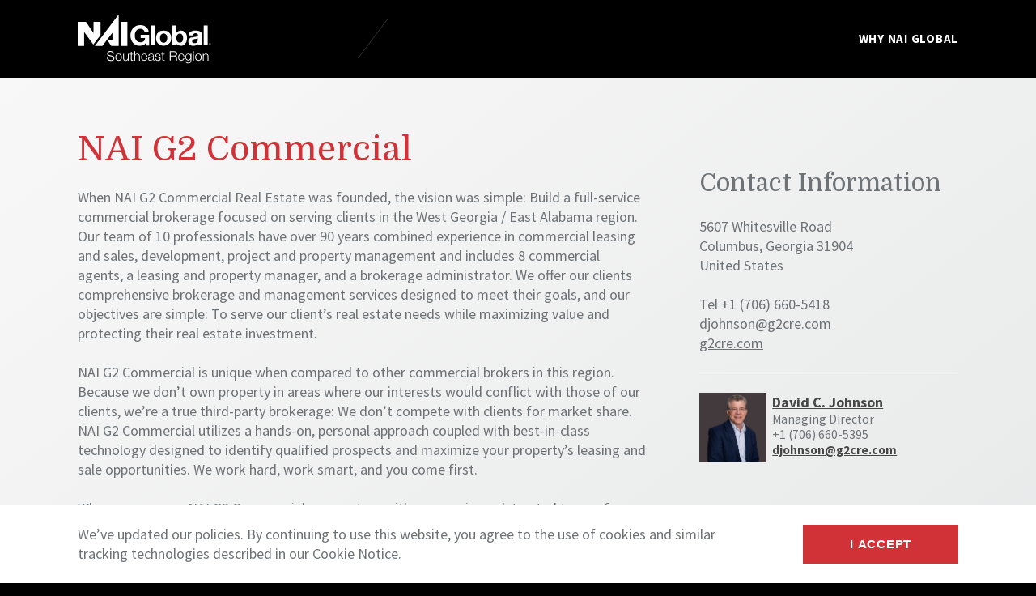

--- FILE ---
content_type: text/html; charset=UTF-8
request_url: https://www.naisoutheast.com/NAI-G2-Commercial/
body_size: 6759
content:
<!doctype html>
<html lang="en-US">
<head>

	<meta charset="UTF-8">
	<meta name="viewport" content="width=device-width, initial-scale=1, shrink-to-fit=no">

	<meta name='robots' content='index, follow, max-image-preview:large, max-snippet:-1, max-video-preview:-1' />
	<style>img:is([sizes="auto" i], [sizes^="auto," i]) { contain-intrinsic-size: 3000px 1500px }</style>
	
	<!-- This site is optimized with the Yoast SEO plugin v26.8 - https://yoast.com/product/yoast-seo-wordpress/ -->
	<title>NAI G2 Commercial - NAI Southeast Region</title>
	<link rel="canonical" href="https://www.naisoutheast.com/nai-g2-commercial/" />
	<meta property="og:locale" content="en_US" />
	<meta property="og:type" content="article" />
	<meta property="og:title" content="NAI G2 Commercial - NAI Southeast Region" />
	<meta property="og:url" content="https://www.naisoutheast.com/nai-g2-commercial/" />
	<meta property="og:site_name" content="NAI Southeast Region" />
	<meta property="article:publisher" content="http://www.facebook.com/NAICapital" />
	<meta property="article:modified_time" content="2021-03-08T19:58:54+00:00" />
	<meta name="twitter:card" content="summary_large_image" />
	<meta name="twitter:site" content="@NAICapital" />
	<script type="application/ld+json" class="yoast-schema-graph">{"@context":"https://schema.org","@graph":[{"@type":"WebPage","@id":"https://www.naisoutheast.com/nai-g2-commercial/","url":"https://www.naisoutheast.com/nai-g2-commercial/","name":"NAI G2 Commercial - NAI Southeast Region","isPartOf":{"@id":"https://www.naisoutheast.com/#website"},"datePublished":"2021-02-25T17:46:48+00:00","dateModified":"2021-03-08T19:58:54+00:00","breadcrumb":{"@id":"https://www.naisoutheast.com/nai-g2-commercial/#breadcrumb"},"inLanguage":"en-US","potentialAction":[{"@type":"ReadAction","target":["https://www.naisoutheast.com/nai-g2-commercial/"]}]},{"@type":"BreadcrumbList","@id":"https://www.naisoutheast.com/nai-g2-commercial/#breadcrumb","itemListElement":[{"@type":"ListItem","position":1,"name":"Home","item":"https://www.naisoutheast.com/"},{"@type":"ListItem","position":2,"name":"NAI G2 Commercial"}]},{"@type":"WebSite","@id":"https://www.naisoutheast.com/#website","url":"https://www.naisoutheast.com/","name":"NAI Southeast Region","description":"","potentialAction":[{"@type":"SearchAction","target":{"@type":"EntryPoint","urlTemplate":"https://www.naisoutheast.com/?s={search_term_string}"},"query-input":{"@type":"PropertyValueSpecification","valueRequired":true,"valueName":"search_term_string"}}],"inLanguage":"en-US"}]}</script>
	<!-- / Yoast SEO plugin. -->


<link rel='dns-prefetch' href='//cdnjs.cloudflare.com' />
<link rel='dns-prefetch' href='//www.googletagmanager.com' />
<link rel='dns-prefetch' href='//fonts.googleapis.com' />
<link rel='stylesheet' id='wp-block-library-css' href='https://www.naisoutheast.com/wp-includes/css/dist/block-library/style.min.css?ver=6.8.3' media='all' />
<style id='classic-theme-styles-inline-css'>
/*! This file is auto-generated */
.wp-block-button__link{color:#fff;background-color:#32373c;border-radius:9999px;box-shadow:none;text-decoration:none;padding:calc(.667em + 2px) calc(1.333em + 2px);font-size:1.125em}.wp-block-file__button{background:#32373c;color:#fff;text-decoration:none}
</style>
<style id='global-styles-inline-css'>
:root{--wp--preset--aspect-ratio--square: 1;--wp--preset--aspect-ratio--4-3: 4/3;--wp--preset--aspect-ratio--3-4: 3/4;--wp--preset--aspect-ratio--3-2: 3/2;--wp--preset--aspect-ratio--2-3: 2/3;--wp--preset--aspect-ratio--16-9: 16/9;--wp--preset--aspect-ratio--9-16: 9/16;--wp--preset--color--black: #000000;--wp--preset--color--cyan-bluish-gray: #abb8c3;--wp--preset--color--white: #ffffff;--wp--preset--color--pale-pink: #f78da7;--wp--preset--color--vivid-red: #cf2e2e;--wp--preset--color--luminous-vivid-orange: #ff6900;--wp--preset--color--luminous-vivid-amber: #fcb900;--wp--preset--color--light-green-cyan: #7bdcb5;--wp--preset--color--vivid-green-cyan: #00d084;--wp--preset--color--pale-cyan-blue: #8ed1fc;--wp--preset--color--vivid-cyan-blue: #0693e3;--wp--preset--color--vivid-purple: #9b51e0;--wp--preset--gradient--vivid-cyan-blue-to-vivid-purple: linear-gradient(135deg,rgba(6,147,227,1) 0%,rgb(155,81,224) 100%);--wp--preset--gradient--light-green-cyan-to-vivid-green-cyan: linear-gradient(135deg,rgb(122,220,180) 0%,rgb(0,208,130) 100%);--wp--preset--gradient--luminous-vivid-amber-to-luminous-vivid-orange: linear-gradient(135deg,rgba(252,185,0,1) 0%,rgba(255,105,0,1) 100%);--wp--preset--gradient--luminous-vivid-orange-to-vivid-red: linear-gradient(135deg,rgba(255,105,0,1) 0%,rgb(207,46,46) 100%);--wp--preset--gradient--very-light-gray-to-cyan-bluish-gray: linear-gradient(135deg,rgb(238,238,238) 0%,rgb(169,184,195) 100%);--wp--preset--gradient--cool-to-warm-spectrum: linear-gradient(135deg,rgb(74,234,220) 0%,rgb(151,120,209) 20%,rgb(207,42,186) 40%,rgb(238,44,130) 60%,rgb(251,105,98) 80%,rgb(254,248,76) 100%);--wp--preset--gradient--blush-light-purple: linear-gradient(135deg,rgb(255,206,236) 0%,rgb(152,150,240) 100%);--wp--preset--gradient--blush-bordeaux: linear-gradient(135deg,rgb(254,205,165) 0%,rgb(254,45,45) 50%,rgb(107,0,62) 100%);--wp--preset--gradient--luminous-dusk: linear-gradient(135deg,rgb(255,203,112) 0%,rgb(199,81,192) 50%,rgb(65,88,208) 100%);--wp--preset--gradient--pale-ocean: linear-gradient(135deg,rgb(255,245,203) 0%,rgb(182,227,212) 50%,rgb(51,167,181) 100%);--wp--preset--gradient--electric-grass: linear-gradient(135deg,rgb(202,248,128) 0%,rgb(113,206,126) 100%);--wp--preset--gradient--midnight: linear-gradient(135deg,rgb(2,3,129) 0%,rgb(40,116,252) 100%);--wp--preset--font-size--small: 13px;--wp--preset--font-size--medium: 20px;--wp--preset--font-size--large: 36px;--wp--preset--font-size--x-large: 42px;--wp--preset--spacing--20: 0.44rem;--wp--preset--spacing--30: 0.67rem;--wp--preset--spacing--40: 1rem;--wp--preset--spacing--50: 1.5rem;--wp--preset--spacing--60: 2.25rem;--wp--preset--spacing--70: 3.38rem;--wp--preset--spacing--80: 5.06rem;--wp--preset--shadow--natural: 6px 6px 9px rgba(0, 0, 0, 0.2);--wp--preset--shadow--deep: 12px 12px 50px rgba(0, 0, 0, 0.4);--wp--preset--shadow--sharp: 6px 6px 0px rgba(0, 0, 0, 0.2);--wp--preset--shadow--outlined: 6px 6px 0px -3px rgba(255, 255, 255, 1), 6px 6px rgba(0, 0, 0, 1);--wp--preset--shadow--crisp: 6px 6px 0px rgba(0, 0, 0, 1);}:where(.is-layout-flex){gap: 0.5em;}:where(.is-layout-grid){gap: 0.5em;}body .is-layout-flex{display: flex;}.is-layout-flex{flex-wrap: wrap;align-items: center;}.is-layout-flex > :is(*, div){margin: 0;}body .is-layout-grid{display: grid;}.is-layout-grid > :is(*, div){margin: 0;}:where(.wp-block-columns.is-layout-flex){gap: 2em;}:where(.wp-block-columns.is-layout-grid){gap: 2em;}:where(.wp-block-post-template.is-layout-flex){gap: 1.25em;}:where(.wp-block-post-template.is-layout-grid){gap: 1.25em;}.has-black-color{color: var(--wp--preset--color--black) !important;}.has-cyan-bluish-gray-color{color: var(--wp--preset--color--cyan-bluish-gray) !important;}.has-white-color{color: var(--wp--preset--color--white) !important;}.has-pale-pink-color{color: var(--wp--preset--color--pale-pink) !important;}.has-vivid-red-color{color: var(--wp--preset--color--vivid-red) !important;}.has-luminous-vivid-orange-color{color: var(--wp--preset--color--luminous-vivid-orange) !important;}.has-luminous-vivid-amber-color{color: var(--wp--preset--color--luminous-vivid-amber) !important;}.has-light-green-cyan-color{color: var(--wp--preset--color--light-green-cyan) !important;}.has-vivid-green-cyan-color{color: var(--wp--preset--color--vivid-green-cyan) !important;}.has-pale-cyan-blue-color{color: var(--wp--preset--color--pale-cyan-blue) !important;}.has-vivid-cyan-blue-color{color: var(--wp--preset--color--vivid-cyan-blue) !important;}.has-vivid-purple-color{color: var(--wp--preset--color--vivid-purple) !important;}.has-black-background-color{background-color: var(--wp--preset--color--black) !important;}.has-cyan-bluish-gray-background-color{background-color: var(--wp--preset--color--cyan-bluish-gray) !important;}.has-white-background-color{background-color: var(--wp--preset--color--white) !important;}.has-pale-pink-background-color{background-color: var(--wp--preset--color--pale-pink) !important;}.has-vivid-red-background-color{background-color: var(--wp--preset--color--vivid-red) !important;}.has-luminous-vivid-orange-background-color{background-color: var(--wp--preset--color--luminous-vivid-orange) !important;}.has-luminous-vivid-amber-background-color{background-color: var(--wp--preset--color--luminous-vivid-amber) !important;}.has-light-green-cyan-background-color{background-color: var(--wp--preset--color--light-green-cyan) !important;}.has-vivid-green-cyan-background-color{background-color: var(--wp--preset--color--vivid-green-cyan) !important;}.has-pale-cyan-blue-background-color{background-color: var(--wp--preset--color--pale-cyan-blue) !important;}.has-vivid-cyan-blue-background-color{background-color: var(--wp--preset--color--vivid-cyan-blue) !important;}.has-vivid-purple-background-color{background-color: var(--wp--preset--color--vivid-purple) !important;}.has-black-border-color{border-color: var(--wp--preset--color--black) !important;}.has-cyan-bluish-gray-border-color{border-color: var(--wp--preset--color--cyan-bluish-gray) !important;}.has-white-border-color{border-color: var(--wp--preset--color--white) !important;}.has-pale-pink-border-color{border-color: var(--wp--preset--color--pale-pink) !important;}.has-vivid-red-border-color{border-color: var(--wp--preset--color--vivid-red) !important;}.has-luminous-vivid-orange-border-color{border-color: var(--wp--preset--color--luminous-vivid-orange) !important;}.has-luminous-vivid-amber-border-color{border-color: var(--wp--preset--color--luminous-vivid-amber) !important;}.has-light-green-cyan-border-color{border-color: var(--wp--preset--color--light-green-cyan) !important;}.has-vivid-green-cyan-border-color{border-color: var(--wp--preset--color--vivid-green-cyan) !important;}.has-pale-cyan-blue-border-color{border-color: var(--wp--preset--color--pale-cyan-blue) !important;}.has-vivid-cyan-blue-border-color{border-color: var(--wp--preset--color--vivid-cyan-blue) !important;}.has-vivid-purple-border-color{border-color: var(--wp--preset--color--vivid-purple) !important;}.has-vivid-cyan-blue-to-vivid-purple-gradient-background{background: var(--wp--preset--gradient--vivid-cyan-blue-to-vivid-purple) !important;}.has-light-green-cyan-to-vivid-green-cyan-gradient-background{background: var(--wp--preset--gradient--light-green-cyan-to-vivid-green-cyan) !important;}.has-luminous-vivid-amber-to-luminous-vivid-orange-gradient-background{background: var(--wp--preset--gradient--luminous-vivid-amber-to-luminous-vivid-orange) !important;}.has-luminous-vivid-orange-to-vivid-red-gradient-background{background: var(--wp--preset--gradient--luminous-vivid-orange-to-vivid-red) !important;}.has-very-light-gray-to-cyan-bluish-gray-gradient-background{background: var(--wp--preset--gradient--very-light-gray-to-cyan-bluish-gray) !important;}.has-cool-to-warm-spectrum-gradient-background{background: var(--wp--preset--gradient--cool-to-warm-spectrum) !important;}.has-blush-light-purple-gradient-background{background: var(--wp--preset--gradient--blush-light-purple) !important;}.has-blush-bordeaux-gradient-background{background: var(--wp--preset--gradient--blush-bordeaux) !important;}.has-luminous-dusk-gradient-background{background: var(--wp--preset--gradient--luminous-dusk) !important;}.has-pale-ocean-gradient-background{background: var(--wp--preset--gradient--pale-ocean) !important;}.has-electric-grass-gradient-background{background: var(--wp--preset--gradient--electric-grass) !important;}.has-midnight-gradient-background{background: var(--wp--preset--gradient--midnight) !important;}.has-small-font-size{font-size: var(--wp--preset--font-size--small) !important;}.has-medium-font-size{font-size: var(--wp--preset--font-size--medium) !important;}.has-large-font-size{font-size: var(--wp--preset--font-size--large) !important;}.has-x-large-font-size{font-size: var(--wp--preset--font-size--x-large) !important;}
:where(.wp-block-post-template.is-layout-flex){gap: 1.25em;}:where(.wp-block-post-template.is-layout-grid){gap: 1.25em;}
:where(.wp-block-columns.is-layout-flex){gap: 2em;}:where(.wp-block-columns.is-layout-grid){gap: 2em;}
:root :where(.wp-block-pullquote){font-size: 1.5em;line-height: 1.6;}
</style>
<link rel='stylesheet' id='nai-fonts-css' href='https://fonts.googleapis.com/css?family=Domine%7CSource+Sans+Pro%3A400%2C400i%2C700%2C700i&#038;display=swap&#038;ver=1.0.0' media='all' />
<link rel='stylesheet' id='nai-styles-css' href='https://www.naisoutheast.com/wp-content/themes/nai/dist/css/styles.min.css?ver=1731703618' media='all' />
<link rel='stylesheet' id='flickity-css-css' href='https://cdnjs.cloudflare.com/ajax/libs/flickity/2.2.1/flickity.min.css?ver=2.2.1' media='all' />
<script src="https://cdnjs.cloudflare.com/ajax/libs/font-awesome/6.1.1/js/all.min.js?ver=6.1.1" id="fontawesome-js"></script>
<script src="https://cdnjs.cloudflare.com/ajax/libs/font-awesome/6.4.2/js/all.min.js?ver=6.4.2" id="fontawesome64-js"></script>
<script src="https://cdnjs.cloudflare.com/ajax/libs/jquery/3.5.0/jquery.min.js?ver=3.5.0" id="jquery-js"></script>

<!-- Google tag (gtag.js) snippet added by Site Kit -->
<!-- Google Analytics snippet added by Site Kit -->
<script src="https://www.googletagmanager.com/gtag/js?id=GT-PLTMBRP" id="google_gtagjs-js" async></script>
<script id="google_gtagjs-js-after">
window.dataLayer = window.dataLayer || [];function gtag(){dataLayer.push(arguments);}
gtag("set","linker",{"domains":["www.naisoutheast.com"]});
gtag("js", new Date());
gtag("set", "developer_id.dZTNiMT", true);
gtag("config", "GT-PLTMBRP");
</script>
<link rel="https://api.w.org/" href="https://www.naisoutheast.com/wp-json/" /><link rel="alternate" title="JSON" type="application/json" href="https://www.naisoutheast.com/wp-json/wp/v2/pages/924" /><link rel="alternate" title="oEmbed (JSON)" type="application/json+oembed" href="https://www.naisoutheast.com/wp-json/oembed/1.0/embed?url=https%3A%2F%2Fwww.naisoutheast.com%2Fnai-g2-commercial%2F" />
<link rel="alternate" title="oEmbed (XML)" type="text/xml+oembed" href="https://www.naisoutheast.com/wp-json/oembed/1.0/embed?url=https%3A%2F%2Fwww.naisoutheast.com%2Fnai-g2-commercial%2F&#038;format=xml" />
<meta name="generator" content="Site Kit by Google 1.170.0" />
<!-- Google Tag Manager snippet added by Site Kit -->
<script>
			( function( w, d, s, l, i ) {
				w[l] = w[l] || [];
				w[l].push( {'gtm.start': new Date().getTime(), event: 'gtm.js'} );
				var f = d.getElementsByTagName( s )[0],
					j = d.createElement( s ), dl = l != 'dataLayer' ? '&l=' + l : '';
				j.async = true;
				j.src = 'https://www.googletagmanager.com/gtm.js?id=' + i + dl;
				f.parentNode.insertBefore( j, f );
			} )( window, document, 'script', 'dataLayer', 'GTM-P8QC9ZQ' );
			
</script>

<!-- End Google Tag Manager snippet added by Site Kit -->
		<style id="wp-custom-css">
			.header__logo img {width:100%}
.header.is-scrolling, .header:hover {
    background-color: rgb(0, 0, 0);
    transition: backround-color 0s;
}
h2, .h2 {font-family: "Domine",sans-serif;}
.grid__cell {
   padding: 3vw 0 0 5vw;
}
.grid {
    margin: -3vw 0 0 -5vw;
}
ul.personeL,
	ul.DivPersone{
		margin: 0px;
		padding: 0px;
		display: inline-block;
	}
	ul.personeL li{
		list-style-type: none;
		display: inline;
		width: 347px;
		float: left;
		line-height: normal;
		height: 135px;
		font-size: 1.3rem;
		/* padding: 0px 0px 0px 13px; */
		margin: 0px 0px 24px 0px;
		/* background-color: antiquewhite; */
	}
ul.personeL li p{margin:0px 0px 0px 0px;}
ul.personeL li div{font-size:1.1rem;}
	ul.personeL li a{
		color: #474747;
		font-weight:bold;
		
	}
ul.personeL li a.Fname{
		/*text-transform:uppercase;*/
	font-size:1.5rem;
	
	}
	ul.personeL li img{
		margin-right: 7px;
		width: 24%;
		float: left;
		margin-bottom: 61px;
	}
	ul.personeL li span{
		font-weight: bold;
		color: #d03238;
		/* font-size: 15px; */
		text-decoration: underline;
	}
	ul.DivPersone li{
		list-style-type: none;
		display: inline;
		float: left;
}		</style>
		
</head>
<body class="page">
	
	<header class="header" itemscope itemtype="http://schema.org/WPHeader">

		<div class="header__logo">
			<a rel="home" href="https://www.naisoutheast.com">
				<img src="https://www.naisoutheast.com/wp-content/uploads/sites/80/naiSER.svg" alt="NAI Southeast Region">
			</a>
		</div>

		
			<button class="header__control">
				<img src="https://www.naisoutheast.com/wp-content/themes/nai/img/icon-menu.svg" alt="Toggle Menu">
			</button>

			<nav class="header__nav" aria-label="Site" itemscope itemtype="http://schema.org/SiteNavigationElement">
				<ul class="header__menu">

					
					
					<li role="presentation"></li><li><a target="_blank" href="https://www.naiglobal.com/about-nai/">Why NAI Global</a></li>
				</ul>

			</nav>

		
	</header>

	<main>
 
 <style type="text/css">
 .section--intro{min-height: 50vh; height:38vh; margin-top:0rem;padding-top: 0rem;}
 </style>

			
				
		<section class="section section--bg1">

			
							<div class="section__content">
					<div class="grid">
						
<div class="grid__cell u-s-2of3">
			<h1 style="color:#d03238;">NAI G2 Commercial</h1>
<p>When NAI G2 Commercial Real Estate was founded, the vision was simple: Build a full-service commercial brokerage focused on serving clients in the West Georgia / East Alabama region. Our team of 10 professionals have over 90 years combined experience in commercial leasing and sales, development, project and property management and includes 8 commercial agents, a leasing and property manager, and a brokerage administrator. We offer our clients comprehensive brokerage and management services designed to meet their goals, and our objectives are simple: To serve our client’s real estate needs while maximizing value and protecting their real estate investment.</p>
<p>NAI G2 Commercial is unique when compared to other commercial brokers in this region. Because we don’t own property in areas where our interests would conflict with those of our clients, we’re a true third-party brokerage: We don’t compete with clients for market share. NAI G2 Commercial utilizes a hands-on, personal approach coupled with best-in-class technology designed to identify qualified prospects and maximize your property’s leasing and sale opportunities. We work hard, work smart, and you come first.</p>
<p>When you engage NAI G2 Commercial, you partner with an experienced, trusted team of brokerage professionals committed to understanding and serving your real estate needs. We’re committed to integrity, professional service, and our client’s interests.</p>
<p><iframe src="https://www.google.com/maps/embed?pb=!1m18!1m12!1m3!1d3364.0947239742836!2d-84.96136368433943!3d32.52361698104918!2m3!1f0!2f0!3f0!3m2!1i1024!2i768!4f13.1!3m3!1m2!1s0x888ccc9f9f81c1db%3A0x96adea1dc7214d41!2sNAI%20G2%20Commercial%20Real%20Estate%20Services!5e0!3m2!1sen!2sus!4v1614093819456!5m2!1sen!2sus" width="100%" height="600" style="border:0;" allowfullscreen="" loading="lazy"></iframe></p>
	</div>
<div class="grid__cell u-s-1of3">
			<br />
<h2 class="redNotchBackground">Contact Information</h2>
<p>5607 Whitesville Road<br />
Columbus, Georgia 31904<br />
United States</p>
<p>Tel +1 (706) 660-5418<br />
<a href="mailto:djohnson@g2cre.com">djohnson@g2cre.com</a><br />
<a href="https://www.g2cre.com/">g2cre.com</a></p>
<hr>
<p></p>
<ul class="personeL">
<li><a class="Fname" href="/agents/David%20C.-Johnson/"><img decoding="async" src="https://api.naiglobal.com/api/userimages?userId=5192&#038;imageType=profile">David C. Johnson</a><br />
	Managing Director <br />
     +1 (706) 660-5395</p>
<p><a href="mailto:djohnson@g2cre.com">djohnson@g2cre.com</a></p>
</li>
<li><a class="Fname" href="/agents/Jack-Hayes/"><img decoding="async" src="https://api.naiglobal.com/api/userimages?userId=5193&#038;imageType=profile">Jack Hayes</a><br />
	Managing Director <br />
     +1 (706) 580-0614</p>
<p><a href="mailto:jhayes@g2cre.com">jhayes@g2cre.com</a></p>
</li>
</ul>
<h2 class="redNotchBackground">Areas we Cover</h2>
<ul>
<li>Columbus, GA</li>
<li>LaGrange, GA</li>
<li>Auburn, AL</li>
<li>Opelika, AL</li>
<li>Phenix City, AL</li>
</ul>
	</div>					</div>
				</div>
			
		</section>

	
			
	</main>
		<footer class="footer" itemscope itemtype="http://schema.org/WPFooter">

					<ul class="footer__legal"><li>&copy; 2026 NAI Southeast Region</li><li><a target="_blank" href="https://api.naiglobal.com/api/Resource/GetPolicyDocument/?PolicyDocumentType=1">Terms & Privacy</a></li><li><a target="_blank" href="https://www.naiglobal.com">NAI Global</a></li></ul>		
							
					<hr>
					
	</footer>

			<div class="notification" style="display: none">
			<div class="grid grid--middle">
				<div class="grid__cell u-s-fill">
					<p>We&#8217;ve updated our policies. By continuing to use this website, you agree to the use of cookies and similar tracking technologies described in our <a href="https://api.naiglobal.com/api/Resource/GetPolicyDocument/?PolicyDocumentType=3" target="_blank" rel="noopener">Cookie Notice</a>.</p>
				</div>
				<div class="grid__cell u-s-fit">
					<button class="notification__control button button--fill">I Accept</button>
				</div>
			</div>
		</div>
	
	<script type="speculationrules">
{"prefetch":[{"source":"document","where":{"and":[{"href_matches":"\/*"},{"not":{"href_matches":["\/wp-*.php","\/wp-admin\/*","\/wp-content\/uploads\/sites\/80\/*","\/wp-content\/*","\/wp-content\/plugins\/*","\/wp-content\/themes\/nai\/*","\/*\\?(.+)"]}},{"not":{"selector_matches":"a[rel~=\"nofollow\"]"}},{"not":{"selector_matches":".no-prefetch, .no-prefetch a"}}]},"eagerness":"conservative"}]}
</script>
		<!-- Google Tag Manager (noscript) snippet added by Site Kit -->
		<noscript>
			<iframe src="https://www.googletagmanager.com/ns.html?id=GTM-P8QC9ZQ" height="0" width="0" style="display:none;visibility:hidden"></iframe>
		</noscript>
		<!-- End Google Tag Manager (noscript) snippet added by Site Kit -->
		<script src="https://cdnjs.cloudflare.com/ajax/libs/flickity/2.2.1/flickity.pkgd.min.js?ver=2.2.1" id="flickity-js"></script>
<script src="https://cdnjs.cloudflare.com/ajax/libs/gsap/3.2.5/gsap.min.js?ver=3.2.5" id="gsap-js"></script>
<script src="https://cdnjs.cloudflare.com/ajax/libs/ScrollMagic/2.0.7/ScrollMagic.min.js?ver=2.0.7" id="scrollmagic-js"></script>
<script src="https://cdnjs.cloudflare.com/ajax/libs/ScrollMagic/2.0.7/plugins/animation.gsap.min.js?ver=2.0.7" id="scrollmagic-gsap-js"></script>
<script src="https://www.naisoutheast.com/wp-content/themes/nai/dist/js/scripts.min.js?ver=1605573538" id="nai-scripts-js"></script>

<script>(function(){function c(){var b=a.contentDocument||a.contentWindow.document;if(b){var d=b.createElement('script');d.innerHTML="window.__CF$cv$params={r:'9c2f754a588e4a3e',t:'MTc2OTI1Njk0Ni4wMDAwMDA='};var a=document.createElement('script');a.nonce='';a.src='/cdn-cgi/challenge-platform/scripts/jsd/main.js';document.getElementsByTagName('head')[0].appendChild(a);";b.getElementsByTagName('head')[0].appendChild(d)}}if(document.body){var a=document.createElement('iframe');a.height=1;a.width=1;a.style.position='absolute';a.style.top=0;a.style.left=0;a.style.border='none';a.style.visibility='hidden';document.body.appendChild(a);if('loading'!==document.readyState)c();else if(window.addEventListener)document.addEventListener('DOMContentLoaded',c);else{var e=document.onreadystatechange||function(){};document.onreadystatechange=function(b){e(b);'loading'!==document.readyState&&(document.onreadystatechange=e,c())}}}})();</script></body>
</html>


--- FILE ---
content_type: image/svg+xml
request_url: https://www.naisoutheast.com/wp-content/uploads/sites/80/naiSER.svg
body_size: 2575
content:
<?xml version="1.0" encoding="utf-8"?>
<!-- Generator: Adobe Illustrator 24.3.0, SVG Export Plug-In . SVG Version: 6.00 Build 0)  -->
<svg version="1.1" id="Layer_1" xmlns="http://www.w3.org/2000/svg" xmlns:xlink="http://www.w3.org/1999/xlink" x="0px" y="0px"
	 viewBox="0 0 279.6 60" style="enable-background:new 0 0 279.6 60;" xml:space="preserve">
<style type="text/css">
	.st0{fill:#FFFFFF;}
</style>
<path class="st0" d="M18,36.8l8.3-11.2V10.4h-8.1v12.9L9.5,10.4H0v28h7.4V22.1L18,36.8z M49.8,38.4h7.4v-28h-7.4V38.4z M38.7,38.4
	h8.5V1.6L19.7,38.4h8.7L40,23v8.4l-5.9,0.1L38.7,38.4z M152.3,35.2c0.6,0,1.1,0.5,1.1,1.1s-0.5,1.1-1.1,1.1s-1.1-0.5-1.1-1.1
	C151.1,35.7,151.6,35.2,152.3,35.2L152.3,35.2z M152.3,35.4c-0.5,0-0.9,0.4-0.9,1c0,0.5,0.4,1,0.9,1s0.9-0.4,0.9-1
	C153.2,35.8,152.8,35.4,152.3,35.4L152.3,35.4z M152,37h-0.2v-1.3c0.1,0,0.2,0,0.4,0s0.3,0,0.4,0.1c0.1,0.1,0.1,0.1,0.1,0.3
	s-0.1,0.3-0.2,0.3l0,0c0.1,0,0.2,0.1,0.2,0.3s0.1,0.3,0.1,0.3h-0.2c0,0-0.1-0.2-0.1-0.3c0-0.2-0.1-0.2-0.3-0.2H152V37z M152,36.3
	h0.1c0.2,0,0.3-0.1,0.3-0.2c0-0.1-0.1-0.2-0.3-0.2c-0.1,0-0.1,0-0.1,0V36.3z M78.4,35.1c-0.9,1.2-1.9,2-3,2.5s-2.2,0.7-3.3,0.7
	c-1.8,0-3.4-0.3-4.8-0.9c-1.4-0.6-2.6-1.5-3.6-2.6S62,32.4,61.5,31c-0.5-1.5-0.8-3-0.8-4.7s0.3-3.3,0.8-4.8s1.3-2.8,2.2-3.9
	c1-1.1,2.2-2,3.6-2.6s3-0.9,4.8-0.9c1.2,0,2.3,0.2,3.5,0.5c1.1,0.4,2.1,0.9,3,1.6s1.6,1.5,2.2,2.6c0.6,1,1,2.2,1.1,3.5H77
	c-0.3-1.3-0.9-2.3-1.8-2.9c-0.9-0.7-1.9-1-3.1-1c-1.1,0-2.1,0.2-2.9,0.7c-0.8,0.4-1.5,1-2,1.8c-0.5,0.7-0.9,1.6-1.1,2.5
	c-0.2,1-0.3,1.9-0.3,3c0,1,0.1,1.9,0.3,2.8c0.2,0.9,0.6,1.7,1.1,2.5c0.5,0.7,1.1,1.3,2,1.8c0.8,0.4,1.8,0.7,2.9,0.7
	c1.7,0,3-0.4,3.9-1.3c0.9-0.9,1.5-2.1,1.6-3.7h-5.1v-3.8h9.8v12.5H79L78.4,35.1z M84.1,14.5h4.6v23.2h-4.6V14.5z M90.2,29.3
	c0-1.3,0.2-2.6,0.6-3.7s1-2,1.8-2.8s1.7-1.4,2.7-1.8c1.1-0.4,2.3-0.6,3.6-0.6c1.3,0,2.5,0.2,3.6,0.6s2,1,2.8,1.8s1.3,1.7,1.8,2.8
	c0.4,1.1,0.6,2.3,0.6,3.7c0,1.3-0.2,2.6-0.6,3.6c-0.4,1.1-1,2-1.8,2.8s-1.7,1.4-2.8,1.8c-1.1,0.4-2.3,0.6-3.6,0.6
	c-1.3,0-2.5-0.2-3.6-0.6c-1.1-0.4-2-1-2.7-1.8c-0.8-0.8-1.3-1.7-1.8-2.8C90.4,31.9,90.2,30.7,90.2,29.3z M94.8,29.3
	c0,0.7,0.1,1.3,0.2,2c0.1,0.6,0.4,1.2,0.7,1.7c0.3,0.5,0.7,0.9,1.3,1.2c0.5,0.3,1.2,0.5,1.9,0.5c0.8,0,1.4-0.2,2-0.5
	c0.5-0.3,1-0.7,1.3-1.2s0.5-1.1,0.7-1.7c0.1-0.6,0.2-1.3,0.2-2s-0.1-1.3-0.2-2c-0.1-0.6-0.4-1.2-0.7-1.7c-0.3-0.5-0.7-0.9-1.3-1.2
	c-0.5-0.3-1.2-0.5-2-0.5s-1.4,0.2-1.9,0.5s-0.9,0.7-1.3,1.2c-0.3,0.5-0.5,1.1-0.7,1.7C94.9,28,94.8,28.7,94.8,29.3z M109.1,14.5h4.6
	V23l0,0c0.6-0.9,1.3-1.5,2.3-1.9s2-0.6,3-0.6c0.8,0,1.7,0.2,2.5,0.5s1.6,0.9,2.2,1.6c0.7,0.7,1.2,1.6,1.6,2.7s0.6,2.4,0.6,4
	c0,1.5-0.2,2.9-0.6,4c-0.4,1.1-0.9,2-1.6,2.8c-0.7,0.7-1.4,1.3-2.2,1.6c-0.8,0.3-1.7,0.5-2.5,0.5c-1.2,0-2.3-0.2-3.3-0.6
	c-1-0.4-1.7-1.1-2.2-2h-0.1v2.1H109L109.1,14.5L109.1,14.5z M121.4,29.3c0-0.7-0.1-1.4-0.2-2c-0.2-0.6-0.4-1.2-0.7-1.7
	c-0.3-0.5-0.7-0.9-1.2-1.2c-0.5-0.3-1.1-0.4-1.7-0.4c-0.7,0-1.3,0.1-1.8,0.4s-0.9,0.7-1.2,1.2c-0.3,0.5-0.6,1.1-0.7,1.7
	c-0.2,0.6-0.2,1.3-0.2,2s0.1,1.4,0.2,2s0.4,1.2,0.7,1.7c0.3,0.5,0.7,0.9,1.2,1.2s1.1,0.4,1.8,0.4c0.7,0,1.3-0.1,1.7-0.4
	c0.5-0.3,0.9-0.7,1.2-1.2c0.3-0.5,0.6-1.1,0.7-1.7C121.3,30.7,121.4,30,121.4,29.3z M127.7,26.1c0.1-1.1,0.3-2,0.8-2.7
	s1.1-1.3,1.8-1.7c0.7-0.4,1.6-0.7,2.5-0.9c0.9-0.2,1.8-0.3,2.8-0.3c0.8,0,1.7,0.1,2.6,0.2c0.9,0.1,1.7,0.4,2.4,0.7
	c0.7,0.3,1.3,0.8,1.8,1.5c0.5,0.6,0.7,1.4,0.7,2.4V34c0,0.8,0,1.5,0.1,2.2s0.2,1.2,0.5,1.6H139c-0.1-0.3-0.2-0.5-0.2-0.8
	c-0.1-0.3-0.1-0.5-0.1-0.8c-0.7,0.8-1.6,1.3-2.6,1.6s-2,0.5-3.1,0.5c-0.8,0-1.5-0.1-2.2-0.3s-1.3-0.5-1.8-0.9s-0.9-0.9-1.2-1.6
	c-0.3-0.6-0.4-1.4-0.4-2.2c0-1,0.2-1.7,0.5-2.4c0.3-0.6,0.8-1.1,1.3-1.5s1.2-0.6,1.8-0.8c0.7-0.2,1.4-0.3,2.1-0.4
	c0.7-0.1,1.4-0.2,2-0.3c0.6-0.1,1.2-0.2,1.7-0.3c0.5-0.1,0.9-0.3,1.2-0.6c0.3-0.2,0.5-0.6,0.5-1.1s-0.1-0.9-0.2-1.2
	c-0.2-0.3-0.4-0.5-0.6-0.7c-0.3-0.2-0.6-0.3-0.9-0.3c-0.4-0.1-0.7-0.1-1.1-0.1c-0.9,0-1.6,0.2-2.1,0.6s-0.8,1.1-0.9,2h-5V26.1z
	 M138.3,29.5c-0.2,0.2-0.4,0.3-0.7,0.4s-0.6,0.2-0.9,0.2c-0.3,0.1-0.7,0.1-1.1,0.2c-0.4,0-0.7,0.1-1.1,0.2c-0.4,0.1-0.7,0.2-1,0.3
	c-0.3,0.1-0.6,0.3-0.9,0.4c-0.2,0.2-0.4,0.4-0.6,0.7c-0.1,0.3-0.2,0.6-0.2,1.1c0,0.4,0.1,0.8,0.2,1.1c0.2,0.3,0.4,0.5,0.6,0.7
	c0.3,0.2,0.6,0.3,0.9,0.3c0.3,0.1,0.7,0.1,1.1,0.1c0.9,0,1.6-0.2,2.1-0.5s0.9-0.7,1.1-1.1c0.2-0.4,0.4-0.9,0.4-1.3
	c0.1-0.4,0.1-0.8,0.1-1L138.3,29.5L138.3,29.5z M145.1,14.5h4.6v23.2h-4.6V14.5z M-8051,44.3H8332 M34.7,51.9c0,2.3,1.6,3,3.6,3
	c1.2,0,2.9-0.6,2.9-2.2c0-1.3-1.3-1.7-2.3-2l-2.5-0.6c-1.3-0.3-2.5-0.9-2.5-2.7c0-1.1,0.7-3.1,3.8-3.1c2.2,0,4.1,1.2,4.1,3.4h-1.1
	c-0.1-1.7-1.5-2.5-3-2.5c-1.4,0-2.8,0.6-2.8,2.2c0,1,0.8,1.5,1.7,1.7l2.7,0.7c1.6,0.4,2.9,1.1,2.9,2.9c0,0.8-0.3,3.2-4.2,3.2
	c-2.6,0-4.5-1.2-4.4-3.9H34.7z M50.9,51.6c0,2.3-1.3,4.2-3.8,4.2s-3.8-1.9-3.8-4.2s1.3-4.2,3.8-4.2S50.9,49.3,50.9,51.6z M44.3,51.6
	c0,1.7,0.9,3.4,2.8,3.4c1.9,0,2.8-1.7,2.8-3.4c0-1.7-0.9-3.4-2.8-3.4C45.2,48.2,44.3,49.9,44.3,51.6z M58.8,55.6h-0.9v-1.4h0
	c-0.5,1.1-1.6,1.7-2.8,1.7c-2,0-2.8-1.2-2.8-3v-5.2h1v5.2c0,1.4,0.6,2.2,2.1,2.2c1.7,0,2.4-1.6,2.4-3.2v-4.2h1V55.6z M62.2,47.6h1.6
	v0.8h-1.6v5.4c0,0.6,0.1,1,0.8,1.1c0.3,0,0.6,0,0.8,0v0.8c-0.3,0-0.6,0-0.9,0c-1.3,0-1.7-0.4-1.7-1.8v-5.5h-1.4v-0.8h1.4v-2.4h1
	V47.6z M65.2,44.5h1V49h0c0.4-1,1.4-1.6,2.5-1.6c2.2,0,2.9,1.2,2.9,3.1v5.1h-1v-5c0-1.4-0.4-2.4-2-2.4c-1.5,0-2.5,1.2-2.5,2.7v4.7
	h-1V44.5z M74.1,51.8c0,1.4,0.8,3.1,2.6,3.1c1.4,0,2.2-0.8,2.5-2h1c-0.4,1.8-1.5,2.9-3.5,2.9c-2.5,0-3.6-1.9-3.6-4.2
	c0-2.1,1.1-4.2,3.6-4.2c2.6,0,3.6,2.2,3.5,4.5H74.1z M79.2,51c0-1.5-1-2.8-2.5-2.8c-1.6,0-2.5,1.4-2.6,2.8H79.2z M81.4,50
	c0.1-1.9,1.4-2.7,3.2-2.7c1.4,0,2.9,0.4,2.9,2.6v4.2c0,0.4,0.2,0.6,0.6,0.6c0.1,0,0.2,0,0.3-0.1v0.8c-0.2,0-0.4,0.1-0.6,0.1
	c-1,0-1.1-0.6-1.1-1.4h0c-0.7,1-1.4,1.6-2.9,1.6c-1.5,0-2.7-0.7-2.7-2.3c0-2.2,2.2-2.3,4.3-2.6c0.8-0.1,1.3-0.2,1.3-1.1
	c0-1.3-0.9-1.6-2.1-1.6c-1.2,0-2.1,0.6-2.1,1.9H81.4z M86.6,51.2L86.6,51.2c-0.2,0.2-0.6,0.3-0.8,0.4c-1.7,0.3-3.7,0.3-3.7,1.8
	c0,1,0.9,1.6,1.8,1.6c1.5,0,2.8-0.9,2.8-2.5V51.2z M94.3,49.9c0-1.2-1-1.7-2.1-1.7c-0.9,0-1.9,0.3-1.9,1.4c0,0.9,1,1.2,1.7,1.3
	l1.3,0.3c1.1,0.2,2.3,0.8,2.3,2.2c0,1.7-1.7,2.4-3.2,2.4c-1.9,0-3.1-0.9-3.3-2.8h1c0.1,1.3,1.1,2,2.3,2c0.9,0,2.2-0.4,2.2-1.5
	c0-0.9-0.9-1.2-1.7-1.5l-1.3-0.3c-1.3-0.3-2.2-0.8-2.2-2.1c0-1.6,1.6-2.2,3-2.2c1.6,0,2.9,0.8,2.9,2.6H94.3z M98.5,47.6h1.6v0.8
	h-1.6v5.4c0,0.6,0.1,1,0.8,1.1c0.3,0,0.6,0,0.8,0v0.8c-0.3,0-0.6,0-0.9,0c-1.3,0-1.7-0.4-1.7-1.8v-5.5h-1.4v-0.8h1.4v-2.4h1V47.6z
	 M106,44.5h5.1c1.8,0,3.4,0.9,3.4,2.9c0,1.4-0.7,2.5-2.1,2.8v0c1.4,0.2,1.9,1.2,1.9,2.5c0,0.8,0,2.3,0.5,2.8h-1.2
	c-0.3-0.4-0.3-1.3-0.3-1.7c-0.1-1.5-0.2-3.3-2.2-3.2h-4v4.9H106V44.5z M107.1,49.8h3.9c1.3,0,2.4-0.8,2.4-2.1s-0.8-2.2-2.4-2.2h-3.9
	V49.8z M116.7,51.8c0,1.4,0.8,3.1,2.6,3.1c1.4,0,2.2-0.8,2.5-2h1c-0.4,1.8-1.5,2.9-3.5,2.9c-2.5,0-3.6-1.9-3.6-4.2
	c0-2.1,1.1-4.2,3.6-4.2c2.6,0,3.6,2.2,3.5,4.5H116.7z M121.9,51c0-1.5-1-2.8-2.5-2.8c-1.6,0-2.5,1.4-2.6,2.8H121.9z M130.9,54.9
	c0,2.4-0.9,3.8-3.5,3.8c-1.6,0-3.2-0.7-3.3-2.4h1c0.2,1.2,1.3,1.6,2.3,1.6c1.8,0,2.6-1.1,2.6-3v-1.1h0c-0.4,1-1.4,1.6-2.5,1.6
	c-2.5,0-3.6-1.8-3.6-4.1c0-2.2,1.3-4,3.6-4c1.2,0,2.1,0.7,2.5,1.6h0v-1.4h1V54.9z M129.9,51.5c0-1.6-0.7-3.3-2.6-3.3
	c-1.9,0-2.6,1.7-2.6,3.3c0,1.6,0.8,3.2,2.6,3.2C129.1,54.7,129.9,53.1,129.9,51.5z M132.8,44.5h1v1.6h-1V44.5z M132.8,47.6h1v8h-1
	V47.6z M142.8,51.6c0,2.3-1.3,4.2-3.8,4.2c-2.4,0-3.8-1.9-3.8-4.2s1.3-4.2,3.8-4.2C141.4,47.4,142.8,49.3,142.8,51.6z M136.2,51.6
	c0,1.7,0.9,3.4,2.8,3.4c1.9,0,2.8-1.7,2.8-3.4c0-1.7-0.9-3.4-2.8-3.4C137.1,48.2,136.2,49.9,136.2,51.6z M144.2,47.6h1V49h0
	c0.4-1,1.4-1.6,2.5-1.6c2.2,0,2.9,1.2,2.9,3.1v5.1h-1v-5c0-1.4-0.4-2.4-2-2.4c-1.5,0-2.5,1.2-2.5,2.7v4.7h-1V47.6z"/>
</svg>
